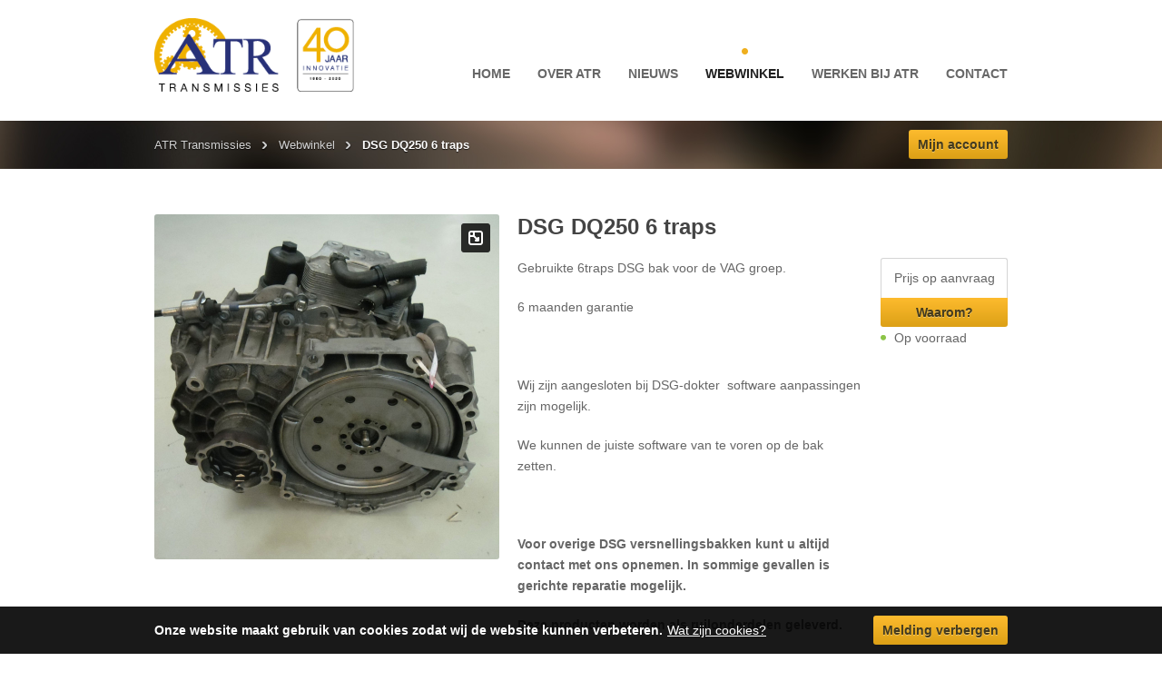

--- FILE ---
content_type: text/html; charset=UTF-8
request_url: https://www.transmissies.nl/product/dsg-dq250-6-traps/
body_size: 6553
content:
<!DOCTYPE html>
<!--[if lt IE 7 ]><html class="ie ie6" lang="en"><script type="text/javascript">window.location = "http://www.finerbrowsing.com/"</script><![endif]-->
<!--[if IE 7 ]> <html class="ie7 ie"> <![endif]-->
<!--[if IE 8 ]> <html class="ie8 ie"> <![endif]-->
<!--[if IE 9 ]> <html class="ie9 ie"> <![endif]-->
<!--[if (gt IE 9)|!(IE)]><!--> <html> <!--<![endif]-->
<head>
	<title>
		ATR Transmissies		  &#8211;  DSG DQ250 6 traps	</title>

	<meta charset='utf-8'>

	<!--
	Viewport instellen voor mobiele apparaten voor in de toekomst.
	<meta name="viewport" content="width=device-width, initial-scale=1"> -->

	<!--[if lt IE 9]>
		<script src="http://html5shim.googlecode.com/svn/trunk/html5.js"></script>
	<![endif]-->

	<link rel="shortcut icon" href="https://www.transmissies.nl/wp-content/themes/ATR-transmissies/images/favicon.ico">

	<script>
		var ajaxurl = "https://www.transmissies.nl/wp-admin/admin-ajax.php";
		var templateurl = "https://www.transmissies.nl";
	</script>

	<meta name='robots' content='max-image-preview:large' />
<link rel='dns-prefetch' href='//ajax.googleapis.com' />
<link rel="alternate" type="application/rss+xml" title="ATR Transmissies &raquo; DSG DQ250 6 traps reactiesfeed" href="https://www.transmissies.nl/product/dsg-dq250-6-traps/feed/" />
<style id='global-styles-inline-css' type='text/css'>
body{--wp--preset--color--black: #000000;--wp--preset--color--cyan-bluish-gray: #abb8c3;--wp--preset--color--white: #ffffff;--wp--preset--color--pale-pink: #f78da7;--wp--preset--color--vivid-red: #cf2e2e;--wp--preset--color--luminous-vivid-orange: #ff6900;--wp--preset--color--luminous-vivid-amber: #fcb900;--wp--preset--color--light-green-cyan: #7bdcb5;--wp--preset--color--vivid-green-cyan: #00d084;--wp--preset--color--pale-cyan-blue: #8ed1fc;--wp--preset--color--vivid-cyan-blue: #0693e3;--wp--preset--color--vivid-purple: #9b51e0;--wp--preset--gradient--vivid-cyan-blue-to-vivid-purple: linear-gradient(135deg,rgba(6,147,227,1) 0%,rgb(155,81,224) 100%);--wp--preset--gradient--light-green-cyan-to-vivid-green-cyan: linear-gradient(135deg,rgb(122,220,180) 0%,rgb(0,208,130) 100%);--wp--preset--gradient--luminous-vivid-amber-to-luminous-vivid-orange: linear-gradient(135deg,rgba(252,185,0,1) 0%,rgba(255,105,0,1) 100%);--wp--preset--gradient--luminous-vivid-orange-to-vivid-red: linear-gradient(135deg,rgba(255,105,0,1) 0%,rgb(207,46,46) 100%);--wp--preset--gradient--very-light-gray-to-cyan-bluish-gray: linear-gradient(135deg,rgb(238,238,238) 0%,rgb(169,184,195) 100%);--wp--preset--gradient--cool-to-warm-spectrum: linear-gradient(135deg,rgb(74,234,220) 0%,rgb(151,120,209) 20%,rgb(207,42,186) 40%,rgb(238,44,130) 60%,rgb(251,105,98) 80%,rgb(254,248,76) 100%);--wp--preset--gradient--blush-light-purple: linear-gradient(135deg,rgb(255,206,236) 0%,rgb(152,150,240) 100%);--wp--preset--gradient--blush-bordeaux: linear-gradient(135deg,rgb(254,205,165) 0%,rgb(254,45,45) 50%,rgb(107,0,62) 100%);--wp--preset--gradient--luminous-dusk: linear-gradient(135deg,rgb(255,203,112) 0%,rgb(199,81,192) 50%,rgb(65,88,208) 100%);--wp--preset--gradient--pale-ocean: linear-gradient(135deg,rgb(255,245,203) 0%,rgb(182,227,212) 50%,rgb(51,167,181) 100%);--wp--preset--gradient--electric-grass: linear-gradient(135deg,rgb(202,248,128) 0%,rgb(113,206,126) 100%);--wp--preset--gradient--midnight: linear-gradient(135deg,rgb(2,3,129) 0%,rgb(40,116,252) 100%);--wp--preset--duotone--dark-grayscale: url('#wp-duotone-dark-grayscale');--wp--preset--duotone--grayscale: url('#wp-duotone-grayscale');--wp--preset--duotone--purple-yellow: url('#wp-duotone-purple-yellow');--wp--preset--duotone--blue-red: url('#wp-duotone-blue-red');--wp--preset--duotone--midnight: url('#wp-duotone-midnight');--wp--preset--duotone--magenta-yellow: url('#wp-duotone-magenta-yellow');--wp--preset--duotone--purple-green: url('#wp-duotone-purple-green');--wp--preset--duotone--blue-orange: url('#wp-duotone-blue-orange');--wp--preset--font-size--small: 13px;--wp--preset--font-size--medium: 20px;--wp--preset--font-size--large: 36px;--wp--preset--font-size--x-large: 42px;--wp--preset--spacing--20: 0.44rem;--wp--preset--spacing--30: 0.67rem;--wp--preset--spacing--40: 1rem;--wp--preset--spacing--50: 1.5rem;--wp--preset--spacing--60: 2.25rem;--wp--preset--spacing--70: 3.38rem;--wp--preset--spacing--80: 5.06rem;}:where(.is-layout-flex){gap: 0.5em;}body .is-layout-flow > .alignleft{float: left;margin-inline-start: 0;margin-inline-end: 2em;}body .is-layout-flow > .alignright{float: right;margin-inline-start: 2em;margin-inline-end: 0;}body .is-layout-flow > .aligncenter{margin-left: auto !important;margin-right: auto !important;}body .is-layout-constrained > .alignleft{float: left;margin-inline-start: 0;margin-inline-end: 2em;}body .is-layout-constrained > .alignright{float: right;margin-inline-start: 2em;margin-inline-end: 0;}body .is-layout-constrained > .aligncenter{margin-left: auto !important;margin-right: auto !important;}body .is-layout-constrained > :where(:not(.alignleft):not(.alignright):not(.alignfull)){max-width: var(--wp--style--global--content-size);margin-left: auto !important;margin-right: auto !important;}body .is-layout-constrained > .alignwide{max-width: var(--wp--style--global--wide-size);}body .is-layout-flex{display: flex;}body .is-layout-flex{flex-wrap: wrap;align-items: center;}body .is-layout-flex > *{margin: 0;}:where(.wp-block-columns.is-layout-flex){gap: 2em;}.has-black-color{color: var(--wp--preset--color--black) !important;}.has-cyan-bluish-gray-color{color: var(--wp--preset--color--cyan-bluish-gray) !important;}.has-white-color{color: var(--wp--preset--color--white) !important;}.has-pale-pink-color{color: var(--wp--preset--color--pale-pink) !important;}.has-vivid-red-color{color: var(--wp--preset--color--vivid-red) !important;}.has-luminous-vivid-orange-color{color: var(--wp--preset--color--luminous-vivid-orange) !important;}.has-luminous-vivid-amber-color{color: var(--wp--preset--color--luminous-vivid-amber) !important;}.has-light-green-cyan-color{color: var(--wp--preset--color--light-green-cyan) !important;}.has-vivid-green-cyan-color{color: var(--wp--preset--color--vivid-green-cyan) !important;}.has-pale-cyan-blue-color{color: var(--wp--preset--color--pale-cyan-blue) !important;}.has-vivid-cyan-blue-color{color: var(--wp--preset--color--vivid-cyan-blue) !important;}.has-vivid-purple-color{color: var(--wp--preset--color--vivid-purple) !important;}.has-black-background-color{background-color: var(--wp--preset--color--black) !important;}.has-cyan-bluish-gray-background-color{background-color: var(--wp--preset--color--cyan-bluish-gray) !important;}.has-white-background-color{background-color: var(--wp--preset--color--white) !important;}.has-pale-pink-background-color{background-color: var(--wp--preset--color--pale-pink) !important;}.has-vivid-red-background-color{background-color: var(--wp--preset--color--vivid-red) !important;}.has-luminous-vivid-orange-background-color{background-color: var(--wp--preset--color--luminous-vivid-orange) !important;}.has-luminous-vivid-amber-background-color{background-color: var(--wp--preset--color--luminous-vivid-amber) !important;}.has-light-green-cyan-background-color{background-color: var(--wp--preset--color--light-green-cyan) !important;}.has-vivid-green-cyan-background-color{background-color: var(--wp--preset--color--vivid-green-cyan) !important;}.has-pale-cyan-blue-background-color{background-color: var(--wp--preset--color--pale-cyan-blue) !important;}.has-vivid-cyan-blue-background-color{background-color: var(--wp--preset--color--vivid-cyan-blue) !important;}.has-vivid-purple-background-color{background-color: var(--wp--preset--color--vivid-purple) !important;}.has-black-border-color{border-color: var(--wp--preset--color--black) !important;}.has-cyan-bluish-gray-border-color{border-color: var(--wp--preset--color--cyan-bluish-gray) !important;}.has-white-border-color{border-color: var(--wp--preset--color--white) !important;}.has-pale-pink-border-color{border-color: var(--wp--preset--color--pale-pink) !important;}.has-vivid-red-border-color{border-color: var(--wp--preset--color--vivid-red) !important;}.has-luminous-vivid-orange-border-color{border-color: var(--wp--preset--color--luminous-vivid-orange) !important;}.has-luminous-vivid-amber-border-color{border-color: var(--wp--preset--color--luminous-vivid-amber) !important;}.has-light-green-cyan-border-color{border-color: var(--wp--preset--color--light-green-cyan) !important;}.has-vivid-green-cyan-border-color{border-color: var(--wp--preset--color--vivid-green-cyan) !important;}.has-pale-cyan-blue-border-color{border-color: var(--wp--preset--color--pale-cyan-blue) !important;}.has-vivid-cyan-blue-border-color{border-color: var(--wp--preset--color--vivid-cyan-blue) !important;}.has-vivid-purple-border-color{border-color: var(--wp--preset--color--vivid-purple) !important;}.has-vivid-cyan-blue-to-vivid-purple-gradient-background{background: var(--wp--preset--gradient--vivid-cyan-blue-to-vivid-purple) !important;}.has-light-green-cyan-to-vivid-green-cyan-gradient-background{background: var(--wp--preset--gradient--light-green-cyan-to-vivid-green-cyan) !important;}.has-luminous-vivid-amber-to-luminous-vivid-orange-gradient-background{background: var(--wp--preset--gradient--luminous-vivid-amber-to-luminous-vivid-orange) !important;}.has-luminous-vivid-orange-to-vivid-red-gradient-background{background: var(--wp--preset--gradient--luminous-vivid-orange-to-vivid-red) !important;}.has-very-light-gray-to-cyan-bluish-gray-gradient-background{background: var(--wp--preset--gradient--very-light-gray-to-cyan-bluish-gray) !important;}.has-cool-to-warm-spectrum-gradient-background{background: var(--wp--preset--gradient--cool-to-warm-spectrum) !important;}.has-blush-light-purple-gradient-background{background: var(--wp--preset--gradient--blush-light-purple) !important;}.has-blush-bordeaux-gradient-background{background: var(--wp--preset--gradient--blush-bordeaux) !important;}.has-luminous-dusk-gradient-background{background: var(--wp--preset--gradient--luminous-dusk) !important;}.has-pale-ocean-gradient-background{background: var(--wp--preset--gradient--pale-ocean) !important;}.has-electric-grass-gradient-background{background: var(--wp--preset--gradient--electric-grass) !important;}.has-midnight-gradient-background{background: var(--wp--preset--gradient--midnight) !important;}.has-small-font-size{font-size: var(--wp--preset--font-size--small) !important;}.has-medium-font-size{font-size: var(--wp--preset--font-size--medium) !important;}.has-large-font-size{font-size: var(--wp--preset--font-size--large) !important;}.has-x-large-font-size{font-size: var(--wp--preset--font-size--x-large) !important;}
.wp-block-navigation a:where(:not(.wp-element-button)){color: inherit;}
:where(.wp-block-columns.is-layout-flex){gap: 2em;}
.wp-block-pullquote{font-size: 1.5em;line-height: 1.6;}
</style>
<style id='woocommerce-inline-inline-css' type='text/css'>
.woocommerce form .form-row .required { visibility: visible; }
</style>
<link rel='stylesheet' id='wpo_min-header-0-css' href='https://www.transmissies.nl/wp-content/cache/wpo-minify/1756816306/assets/wpo-minify-header-86533039.min.css' type='text/css' media='all' />
<script type='text/javascript' src='https://ajax.googleapis.com/ajax/libs/jquery/1.10.1/jquery.min.js' id='jquery-js'></script>
<link rel="https://api.w.org/" href="https://www.transmissies.nl/wp-json/" /><link rel="alternate" type="application/json" href="https://www.transmissies.nl/wp-json/wp/v2/product/857" /><link rel="EditURI" type="application/rsd+xml" title="RSD" href="https://www.transmissies.nl/xmlrpc.php?rsd" />
<link rel="wlwmanifest" type="application/wlwmanifest+xml" href="https://www.transmissies.nl/wp-includes/wlwmanifest.xml" />

<link rel="canonical" href="https://www.transmissies.nl/product/dsg-dq250-6-traps/" />
<link rel='shortlink' href='https://www.transmissies.nl/?p=857' />
<link rel="alternate" type="application/json+oembed" href="https://www.transmissies.nl/wp-json/oembed/1.0/embed?url=https%3A%2F%2Fwww.transmissies.nl%2Fproduct%2Fdsg-dq250-6-traps%2F" />
<link rel="alternate" type="text/xml+oembed" href="https://www.transmissies.nl/wp-json/oembed/1.0/embed?url=https%3A%2F%2Fwww.transmissies.nl%2Fproduct%2Fdsg-dq250-6-traps%2F&#038;format=xml" />
	<noscript><style>.woocommerce-product-gallery{ opacity: 1 !important; }</style></noscript>
			<script type="text/javascript"> var addthis_config = {"data_track_clickback":true}; </script>
	<script type="text/javascript" src="http://s7.addthis.com/js/250/addthis_widget.js#pubid=ra-512f700476a4005c"> </script>
	
</head>
<body class="product-template-default single single-product postid-857 theme-ATR-transmissies woocommerce woocommerce-page woocommerce-no-js">

	<div id="site_container">

	<div id="cart_contains">
		<a class="cart_indicator" href="https://www.transmissies.nl/winkelwagen/" style="display: none;"><span>0</span></a>
		<div class="items">
			<h3>Winkelmand</h3><div class="widget_shopping_cart_content"></div>		</div>

	</div>

	<section id="navigation">
		<section class="wrapper">

			<a href="https://www.transmissies.nl" class="col-220" id="logo"><img src="https://www.transmissies.nl/wp-content/themes/ATR-transmissies/images/logo40jr.png" alt="ATR logo" /></a>
			<nav role="navigation">
								<ul id="menu-hoofdmenu" class="menu"><li id="menu-item-341" class="menu-item menu-item-type-post_type menu-item-object-page menu-item-home menu-item-341"><a href="https://www.transmissies.nl/">Home</a></li>
<li id="menu-item-343" class="menu-item menu-item-type-post_type menu-item-object-page menu-item-343"><a href="https://www.transmissies.nl/over-atr/">Over ATR</a></li>
<li id="menu-item-342" class="menu-item menu-item-type-post_type menu-item-object-page menu-item-342"><a href="https://www.transmissies.nl/nieuws/">Nieuws</a></li>
<li id="menu-item-473" class="menu-item menu-item-type-post_type menu-item-object-page current_page_parent menu-item-473"><a href="https://www.transmissies.nl/webwinkel/">Webwinkel</a></li>
<li id="menu-item-344" class="werkenbij menu-item menu-item-type-post_type menu-item-object-page menu-item-344"><a href="https://www.transmissies.nl/over-atr/werken-bij-atr/">Werken bij ATR</a></li>
<li id="menu-item-374" class="menu-item menu-item-type-post_type menu-item-object-page menu-item-374"><a href="https://www.transmissies.nl/contact-2/">Contact</a></li>
</ul>			</nav>

		</section>
					<section class="breadcrumb">
				<div class="wrapper">
					<section class="col-700">
						<a href="https://www.transmissies.nl">ATR Transmissies</a><a href="http://www.transmissies.nl/webwinkel">Webwinkel</a><span>DSG DQ250 6 traps</span>					</section>

					<section class="col-220">

					<ul id="account_settings_menu" class="menu">
						<li><a href="https://www.transmissies.nl/mijn-account/" class="button">Mijn account</a></li>
											</ul>

					</section>
				</div>
			</section>
			</section>
<section class="wrapper content">

	
	


<div class="woocommerce-notices-wrapper"></div>
<div itemscope itemtype="http://schema.org/Product" id="product-857" class="col-960 post-857 product type-product status-publish has-post-thumbnail product_cat-geen-categorie first instock taxable shipping-taxable purchasable product-type-simple">

	<div class="productfoto col-380" id="productfoto">

	
					
		<a itemprop="image" href="https://www.transmissies.nl/wp-content/uploads/2013/05/SAM_0692-1400x1050.jpg" class="lightbox thumbnail" rel="productimages"><img src="https://www.transmissies.nl/wp-content/uploads/2013/05/SAM_0692-760x760.jpg" class="attachment-shop_single size-shop_single wp-post-image" alt="DQ250 automaat" decoding="async" srcset="https://www.transmissies.nl/wp-content/uploads/2013/05/SAM_0692-760x760.jpg 760w, https://www.transmissies.nl/wp-content/uploads/2013/05/SAM_0692-116x116.jpg 116w" sizes="(max-width: 760px) 100vw, 760px" /></a>
		<a href="https://www.transmissies.nl/wp-content/uploads/2013/05/SAM_0692-1400x1050.jpg" class="lightbox enlarge"></a>

	
	<ul class="pagination thumbnails"></ul>
</div>
	<div class="summary col-540">

		<h1 itemprop="name" class="product_title entry-title">DSG DQ250 6 traps</h1><article class="col-380 noleft">
		<p>Gebruikte 6traps DSG bak voor de VAG groep.</p>
<p>6 maanden garantie</p>
<p>&nbsp;</p>
<p>Wij zijn aangesloten bij DSG-dokter  software aanpassingen zijn mogelijk.</p>
<p>We kunnen de juiste software van te voren op de bak zetten.</p>
<p>&nbsp;</p>
<p><strong>Voor overige DSG versnellingsbakken kunt u altijd contact met ons opnemen. In sommige gevallen is gerichte reparatie mogelijk.</strong></p>
<p><strong>Deze producten worden als ruilonderdelen geleverd.</strong></p>
<p><strong>Prijzen zijn excl. BTW</strong></p>
</article>


	
	<form action="?add-to-cart=857" class="cart order col-140 noright" method="post" enctype='multipart/form-data'>

	 	
	 	<span itemprop="price" class="price">
	 		Prijs op aanvraag	 	</span>


	 	<div class="quantity">
		<label class="screen-reader-text" for="quantity_6973671215e66">DSG DQ250 6 traps aantal</label>
	<input
		type="text"
		readonly="readonly"		id="quantity_6973671215e66"
		class="input-text qty text"
		name="quantity"
		value="1"
		title="Aantal"
		size="4"
		min="1"
		max="1"
			/>
	</div>

	 				<a class="button" href="https://www.transmissies.nl/informatie-over-onze-webwinkel/">Waarom?</a>
		
	 	<span class="stock_indicator opvoorraad" title="Op voorraad">Op voorraad</span>
	 	
	</form>

	


		<hr />

		<table class="productinfo">

						<tr>
				<th>Productsoort</th>
				<td> <a href="https://www.transmissies.nl/product-categorie/geen-categorie/" rel="tag">Geen categorie</a></td>
			</tr>
		</table>

		<table class="productinfo">
			<tr><th>Bakcode</th><td>DQ250</td></tr><tr><th>Type bak</th><td>DSG </td></tr>		</table>

		<hr />

		<section class="share">
			<strong>Delen: </strong>
			<a href="mailto: ?subject=DSG DQ250 6 traps&amp;body=Ik kwam zojuist het volgende product tegen waarin je wellicht geinteresseerd bent: " class="email_article"></a>
			<!-- AddThis Button BEGIN -->
			<div class="addthis_toolbox addthis_default_style ">
				<a class="addthis_counter addthis_pill_style"></a>
			</div>
			<script type="text/javascript" src="//s7.addthis.com/js/300/addthis_widget.js#pubid=ra-512f700476a4005c"></script>
			<!-- AddThis Button END -->
		</section>

	</div><!-- .summary -->

	
</div><!-- #product-857 -->


	
</section>

	<div id="push"></div> <!-- sticky footer -->
</div> <!-- / site_container -->
<footer>

	<div class="wrapper" id="watermark">

		<section class="col-300">
			
			<h4>ATR Transmissies</h4>
			<p>
				<span id="foot_tel">0348-475100</span>
				<span id="foot_email"><a href="mailto: info@transmissies.nl">info@transmissies.nl</a></span>
				<span id="foot_adres">Aardvletterweg 7</span>
				<span>3417 XL Montfoort</span>
			</p>

		</section>

		<form class="col-620" id="belmeterugform">

			<h4>Laat ons contact met u opnemen</h4>
			<span class="col-300 noleft">
				<input type="text" name="fullname" placeholder="Voor- en achternaam" id="fullname" class="required" />
				<input type="tel" name="phone" placeholder="Telefoonnummer (bv. 0123 345678)" id="phone" class="required phone" minlength="10" maxlength="14" />
			</span>
			<span class="col-300 noright">
				<textarea id="message" name="message" placeholder="Verdere vragen of opmerkingen" class="required"></textarea>
				<input type="submit" name="submit" value="Bel mij terug" id="belmeterug_submit" />
			</span>

		</form>

	</div>

	<section id="copyright">
		
		<section class="wrapper">
			<span class="col-940">
				&copy; ATR Transmissies 2026 | <a href="https://www.transmissies.nl/algemene-voorwaarden">Algemene voorwaarden</a>
			</span>
		</section>
		
	</section>

</footer>
<script type="text/javascript">
function SetCookie(c_name,value,expiredays)
{
var exdate=new Date()
	exdate.setDate(exdate.getDate()+expiredays)
	document.cookie=c_name+ "=" +escape(value)+";path=/"+((expiredays==null) ? "" : ";expires="+exdate.toGMTString())
}
</script>
<div id="eucookielaw" >
	<div class="wrapper">
		<p>Onze website maakt gebruik van cookies zodat wij de website kunnen verbeteren.<a id="more" href="http://cookiedemosite.eu/about_nl.html" target="_blank">Wat zijn cookies?</a></p>
		<span>
			<a id="removecookie" class="button">Melding verbergen</a>
		</span>
	</div>
</div>
<script type="text/javascript">
	if( document.cookie.indexOf("eucookie") ===-1 ){
		jQuery("#eucookielaw").fadeIn();
	}	
    jQuery("#removecookie").click(function () {
		SetCookie('eucookie','eucookie',365*10)
      	jQuery("#eucookielaw").fadeOut();
    });
</script>
</body>
<script type="application/ld+json">{"@context":"https:\/\/schema.org\/","@type":"Product","@id":"https:\/\/www.transmissies.nl\/product\/dsg-dq250-6-traps\/#product","name":"DSG DQ250 6 traps","url":"https:\/\/www.transmissies.nl\/product\/dsg-dq250-6-traps\/","description":"Gebruikte 6traps DSG bak voor de VAG groep.\r\n\r\n6 maanden garantie\r\n\r\n&amp;nbsp;\r\n\r\nWij zijn aangesloten bij DSG-dokter \u00a0software aanpassingen zijn mogelijk.\r\n\r\nWe kunnen de juiste software van te voren op de bak zetten.\r\n\r\n&amp;nbsp;\r\n\r\nVoor overige DSG versnellingsbakken kunt u altijd contact met ons opnemen. In sommige gevallen is gerichte reparatie mogelijk.\r\n\r\nDeze producten worden als ruilonderdelen geleverd.\r\n\r\nPrijzen zijn excl. BTW","image":"https:\/\/www.transmissies.nl\/wp-content\/uploads\/2013\/05\/SAM_0692.jpg","sku":857,"offers":[{"@type":"Offer","price":"10000.00","priceValidUntil":"2027-12-31","priceSpecification":{"price":"10000.00","priceCurrency":"EUR","valueAddedTaxIncluded":"false"},"priceCurrency":"EUR","availability":"http:\/\/schema.org\/InStock","url":"https:\/\/www.transmissies.nl\/product\/dsg-dq250-6-traps\/","seller":{"@type":"Organization","name":"ATR Transmissies","url":"https:\/\/www.transmissies.nl"}}]}</script>	<script type="text/javascript">
		(function () {
			var c = document.body.className;
			c = c.replace(/woocommerce-no-js/, 'woocommerce-js');
			document.body.className = c;
		})();
	</script>
	<script type='text/javascript' id='wpo_min-footer-0-js-extra'>
/* <![CDATA[ */
var wc_add_to_cart_params = {"ajax_url":"\/wp-admin\/admin-ajax.php","wc_ajax_url":"\/?wc-ajax=%%endpoint%%","i18n_view_cart":"Bekijk winkelwagen","cart_url":"https:\/\/www.transmissies.nl\/winkelwagen\/","is_cart":"","cart_redirect_after_add":"yes"};
var wc_single_product_params = {"i18n_required_rating_text":"Selecteer een waardering","review_rating_required":"yes","flexslider":{"rtl":false,"animation":"slide","smoothHeight":true,"directionNav":false,"controlNav":"thumbnails","slideshow":false,"animationSpeed":500,"animationLoop":false,"allowOneSlide":false},"zoom_enabled":"","zoom_options":[],"photoswipe_enabled":"","photoswipe_options":{"shareEl":false,"closeOnScroll":false,"history":false,"hideAnimationDuration":0,"showAnimationDuration":0},"flexslider_enabled":""};
var woocommerce_params = {"ajax_url":"\/wp-admin\/admin-ajax.php","wc_ajax_url":"\/?wc-ajax=%%endpoint%%"};
var wc_cart_fragments_params = {"ajax_url":"\/wp-admin\/admin-ajax.php","wc_ajax_url":"\/?wc-ajax=%%endpoint%%","cart_hash_key":"wc_cart_hash_eaffcda5ff166f288f0d9b903a27dc03","fragment_name":"wc_fragments_eaffcda5ff166f288f0d9b903a27dc03","request_timeout":"5000"};
/* ]]> */
</script>
<script type='text/javascript' src='https://www.transmissies.nl/wp-content/cache/wpo-minify/1756816306/assets/wpo-minify-footer-943e3d21.min.js' id='wpo_min-footer-0-js'></script>

<script type="text/javascript">

  var _gaq = _gaq || [];
  _gaq.push(['_setAccount', 'UA-1152172-1']);
  _gaq.push(['_trackPageview']);

  (function() {
    var ga = document.createElement('script'); ga.type = 'text/javascript'; ga.async = true;
    ga.src = ('https:' == document.location.protocol ? 'https://ssl' : 'http://www') + '.google-analytics.com/ga.js';
    var s = document.getElementsByTagName('script')[0]; s.parentNode.insertBefore(ga, s);
  })();

</script>

</html>
<!-- Cached by WP-Optimize (gzip) - https://teamupdraft.com/wp-optimize/ - Last modified: 23 January 2026 14:18 (Europe/Amsterdam UTC:2) -->
